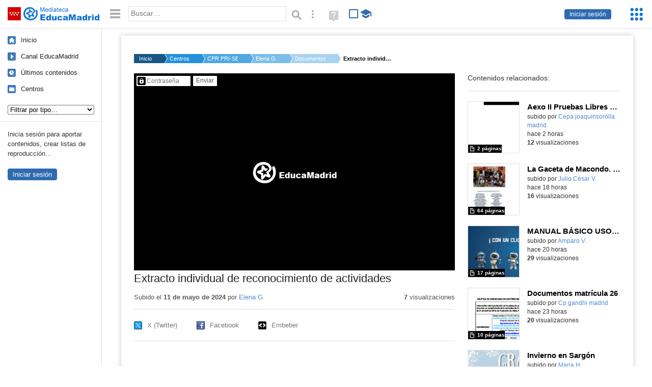

--- FILE ---
content_type: text/html; charset=UTF-8
request_url: https://mediateca.educa.madrid.org/documentos/jej4feh3qvbnlegs
body_size: 33546
content:
<!DOCTYPE html>
<html lang="es">
<head><title>Extracto individual de reconocimiento de actividades | Mediateca de EducaMadrid</title>
<meta name="viewport" content="width=device-width, initial-scale=1" />
<link rel="shortcut icon" href="/favicon.ico" type="image/x-icon" />
<meta http-equiv="Content-Type" content="text/html; charset=UTF-8" />
<meta name="keywords" content="Documentos, Elena Gervasini Pérez" />

<link rel="start" href="/" title="Página principal" />
<link rel="index" href="/" title="Página principal" />
<!--[if lt IE 9]><script type="text/javascript" src="/js/html5.js"></script><![endif]-->
<link rel="stylesheet" type="text/css" href="/css/styles.css?v=110707012026" />
<!--[if lt IE 9]><link rel="stylesheet" type="text/css" href="/css/styles_ieLT9.css" /><![endif]-->
<script src="https://mediateca.educa.madrid.org/js/jquery-1.11.3.min.js"></script>
<script>var projectPath = '/'</script>
<script src="/js/common.js?v=110707012026"></script>
<link rel="canonical" href="https://mediateca.educa.madrid.org/documentos/jej4feh3qvbnlegs" />
<link href="https://mediateca.educa.madrid.org/imagen.php?id=jej4feh3qvbnlegs&m=0&ext=.jpg" rel="image_src" /><meta name="twitter:card" content="summary_large_image" />
<meta name="twitter:creator" content="@educamadrid" />
<meta property="og:url" content="https://mediateca.educa.madrid.org/documentos/jej4feh3qvbnlegs" />
<meta property="og:title" content="Extracto individual de reconocimiento de actividades | Mediateca de EducaMadrid" />
<meta property="og:description" content="Extracto individual de reconocimiento de actividades" />
<meta property="og:image" content="https://mediateca.educa.madrid.org/imagen.php?id=jej4feh3qvbnlegs&m=0&ext=.jpg" />

    </head>

</head>
<body class="play play-documentos"><script>EducaMadridHead.setBodyClass();</script>
	<div id="site">
		<p id="skipNav"><a href="#content" class="sr-av">Saltar navegación</a></p>
		<div id="header" class="autoclear">
			<p class="logo"><a href="/"><span class="sr-av">Mediateca de EducaMadrid</span></a></p>			
			<p class="links fs">
							<a href="#login" id="login-link" class="action fs" onclick="login.toggle();return false" hidden>Iniciar sesión</a>
				<script>
					(function() {
						function mostrarLogin() {
							var loginLink = document.getElementById("login-link");
							if (loginLink) {
								loginLink.hidden = false;
							}
						}

						if (document.readyState === "loading") {
							document.addEventListener("DOMContentLoaded", mostrarLogin);
						} else {
							mostrarLogin();
						}
					})();
				</script>
						</p>
									<div id="quick-browse">
				<form id="qb" action="/resultados" method="GET" onsubmit="return validation.search()">
				<div>
					<a href="#" id="nav-toggler" class="js-required hide" onclick="toggleNav(this);return false" title="Ocultar menú"><img src="/images/icons/menu.gif" width="22" height="22" alt="Menú" /></a>
					<label for="wb"><span class="sr-av">Palabra o frase: </span><input type="text" name="q" id="wb" title="Busca los t&eacute;rminos en todos los ficheros de la Mediateca" placeholder="Buscar&hellip;" value="" required /></label>
					<input type="image" name="submit" id="wb_submit" src="/images/icons/search.gif" alt="Buscar" />					
					<a href="/buscar" id="adv-search-link" class="fs" title="Búsqueda avanzada"><span class="sr-av">Búsqueda avanzada</span></a>
					<a href="/help/search.html" title="Ayuda para la búsqueda" id="search-help-link" target="_blank"><span class="sr-av">Ayuda (en ventana nueva)</span></a> 
				</div>
				</form>
				<div id="change-mode">		
					<form id="mediatecaModeForm" action="/documentos/jej4feh3qvbnlegs" method="POST">
						<div>
																					<input type="hidden" name="mediatecaMode" value="normal" />
							<input type="image" class="educational-off" title="Activar el modo educativo (sólo contenidos educativos)" alt="Mostrando todos los contenidos. Haz clic para mostrar sólo contenidos educativos." src="/images/icons/search_all.png" />
													</div>
					</form>			
				</div>				
			</div>		
		</div>
		<div id="wrapper" class="autoclear">
			<div id="sidebar">
	<nav id="nav">
		<ul>			
			<li class="home"><a href="/">Inicio</a></li>
			<li class="canal-educamadrid"><a href="/usuario/educamadrid" title="Canal oficial de EducaMadrid">Canal EducaMadrid</a></li>
			<li class="last-contents"><a href="/resultados.php?ultimos=1">&Uacute;ltimos contenidos</a></li>			
				
			
			<li class="last-videos"><a href="/resultados.php?ultimos=1&amp;Type=1&amp;filters=false">Vídeos</a></li><li class="last-images"><a href="/resultados.php?ultimos=1&amp;Type=2&amp;filters=false">Imágenes</a></li><li class="last-audios"><a href="/resultados.php?ultimos=1&amp;Type=3&amp;filters=false">Audios</a></li><li class="d"><a href="/resultados.php?ultimos=1&amp;Type=8&amp;filters=false">Diseños 3D</a></li><li class="s"><a href="/resultados.php?ultimos=1&amp;Type=9&amp;filters=false">Scratch</a></li><li class="epub"><a href="/resultados.php?ultimos=1&amp;Type=11&amp;filters=false">Epub</a></li><li class="rutas"><a href="/resultados.php?ultimos=1&amp;Type=13&amp;filters=false">Rutas</a></li><li class="others"><a href="/resultados.php?ultimos=1&amp;Type=12&amp;filters=false">Documentos</a></li><li class="mapasmentales"><a href="/resultados.php?ultimos=1&amp;Type=14&amp;filters=false">Mapas mentales</a></li><li class="last-album"><a href="/resultados.php?ultimos=1&amp;Type=15&amp;filters=false">Álbumes</a></li><li class="last-codigos"><a href="/resultados.php?ultimos=1&amp;Type=16&amp;filters=false">Códigos</a></li><li class="last-videosinteractivos"><a href="/resultados.php?ultimos=1&amp;Type=17&amp;filters=false">Vídeos interactivos</a></li>		
			<li class="lists"><a href="/resultados.php?ultimos=1&amp;Type=4&amp;filters=false">Listas</a></li>
			<li class="cen"><a href="/centros">Centros</a></li>
					</ul>
	</nav>		<div class="block">
		<p>Inicia sesión para aportar contenidos, crear listas de reproducción...</p>
		<p><a href="#login" class="action" onclick="login.toggle();return false">Iniciar sesión</a></p>					
	</div>
	</div>
			<div id="content-wrapper">
						<div id="content" class="autoclear">
					    
			<div id="file-card">
				<ul class='breadcrumb'><li><a href='/'>Inicio</a></li><li><a href='/centros'>Centros</a></li><li><a href='/centro/cc.virgendelaalmudena.colladovillalba'>CPR PRI-SEC VIRGEN DE LA ALMUDENA</a></li><li><a href='/usuario/egp638'>Elena G.</a></li><li><a href='/usuario/egp638/documentos'>Documentos</a></li><li><a href='#'>Extracto individual de reconocimiento de actividades</a></li></ul>	<div class="layout-2 autoclear">
		<div class="a">
		
		<form id="restrictedAccess" name="restrictedAccess" style="height:387px" method="POST">
			<div>
				<p>
					<label for="contentPassword" class="sr-av">Contenido protegido&hellip;</label>
					<input type="password" name="contentPassword" id="contentPassword" placeholder="Contraseña" />
					<input type="submit" value="Enviar" id="contentPasswordSubmit" />
					
				</p>
			</div>
		</form>
				<div class="desc">

								<h1>Extracto individual de reconocimiento de actividades</h1>
				
												<div id="file-main-actions">
					<p class="date">Subido el <strong>11 de mayo de 2024</strong> por <a href="/usuario/egp638">Elena G.</a></p>					<p class="view-no">
													<strong>7</strong> visualizaciones
											</p>
					<div class="interaction">	
												<ul class="actions-menu">
														<!--<li class="share"><a href="#share" onclick="fileCard.showTab('action-panel','share',this);return false" class="action-panel-link">Compartir</a></li>-->
														<li style="display:none;" class="geo"><a href="#geo" onclick="loadGoogleMap();fileCard.showTab('action-panel','geo',this);return false" class="action-panel-link">Ver en mapa</a></li>
													</ul>
					</div>
				</div>
												<div id="geo" class="js-hidden action-panel">
					<div id="map"></div>
										<script src="https://maps.googleapis.com/maps/api/js?v=3.exp&amp;sensor=false&amp;language=es&amp;key=AIzaSyBSl_RXDV0-O_lRIVSoWum4pyzEgE3L-L8"></script>
					<script>
						googleMapLoaded = false;
						function loadGoogleMap() {
							if (googleMapLoaded==true) return false;
							googleMapLoaded = true;
							var mapOptions = {
								zoom: 14,
								center: new google.maps.LatLng(,),
								mapTypeId: google.maps.MapTypeId.ROADMAP
							};
							map = new google.maps.Map(document.getElementById('map'),mapOptions);	
							var myLatlng = new google.maps.LatLng(,);
							var marker = new google.maps.Marker({
								map: map,
								position: myLatlng,
								icon: '/images/mapa/banderaV.gif'
							});
						}
						/*
						$(document).ready(function(){   
							//loadGoogleMap();
							$("#emphasized-menu a").eq(2).click(function(){ loadGoogleMap(); });
							$('#locate').click(function(){
								$('#relocateMap').fadeIn();
								return false;
							});
							googleMapLoaded = false;                            
						});
						*/
					</script>				
				</div><!-- /#geo -->
				
								<script>
					function toggleShareOptions(e) {
						var c = $('#share-content');
						if (e.className=="show") {
							e.className = "hide";
							c.show();
							$("#video-code").focus();
						} else {
							e.className = "show";
							c.hide();							
						}
					}
				</script>
				<div id="share">
					<div id="share-link" class="share-panel">	
									
						<ul id="social">
							<li class="twitter"><a href="https://twitter.com/intent/tweet?url=https://mediateca.educa.madrid.org/documentos/jej4feh3qvbnlegs&amp;text=Extracto+individual+de+reconocimiento+de+actividades&amp;via=educamadrid" title="Compartir en X (Twitter)"><span>X (Twitter)</span></a></li>
							<li class="facebook"><a href="https://facebook.com/sharer.php?u=https://mediateca.educa.madrid.org/documentos/jej4feh3qvbnlegs" title="Compartir en Facebook"><span>Facebook</span></a></li>
														<li class="embed"><a href="#share-content" onclick="toggleShareOptions(this);return false" class="show" title="Obtener código para embeber o incrustar"><span>Embeber</span></a></li>							
							
						</ul>

											</div>
										<div id="share-content" class="share-panel">
						<label for="video-code" id="option">
							<span class="sr-av">Insertar: </span>
							<textarea style="width: 100%; height: 38px;" name="video-code" id="video-code" rows="1" cols="10" class="auto-select" readonly="readonly">&lt;iframe src="https://mediateca.educa.madrid.org/documentos/jej4feh3qvbnlegs/fs" width="630" height="387" frameborder="0" scrolling="no" style="border:0;overflow:hidden" allowfullscreen&gt;&lt;/iframe&gt;</textarea>							Copia el código <strong>(Ctrl+C)</strong> para insertarlo en tus páginas.							
						</label>
											</div>
				</div>
				
				<div id="file-summary"></div>			
				
				 <p class="js-required more-info"> 
											<p class="js-required more-info">
							<a href="#file-details" onclick="fileCard.toggleMore(this);return false;" class="more">Más información</a>
						</p>
					
				
				<div id="file-details" class="js-hidden">
					<dl>
						<dt>Autor/es:</dt><dd>Elena Gervasini Pérez</dd><dt>Subido por:</dt><dd><a href='/usuario/egp638'>Elena G.</a></dd><dt class='row'>Licencia:</dt><dd class='license'><span class='license license-7'>Todos los derechos reservados</span></dd><dt>Visualizaciones:</dt><dd>7</dd><dt>Fecha:</dt><dd>11 de mayo de 2024 - 19:41</dd><dt>Visibilidad: </dt><dd><div id='visibilidadtexto'>Clave</div></dd><dt>Centro: </dt><dd><a href='/centro/cc.virgendelaalmudena.colladovillalba'>CPR PRI-SEC VIRGEN DE LA ALMUDENA</a></dd><dt>Tama&ntilde;o:</dt><dd>357.78 KBytes</dd>					
					</dl>				
				</div>
								
				<div id="same-author"><h2 class="tit">Del mismo autor&hellip;</h2><div id="results-sameAuthor"><ul class="files autoclear" id="type-12-list"><li class="file documentos-file pos-1 autoclear" ><a href="/documentos/8fw22gbomr5nm4f4"><div class="thumbnail-wrapper"><img src="https://mediateca.educa.madrid.org/imagen.php?id=8fw22gbomr5nm4f4&amp;m=1&amp;type=12" alt="Aexo II  Pruebas Libres de la ESO 2026"   style="z-index: 0; width:auto; height:109px;margin-left:0px;clip: rect(0px, 220px, 110px, 0); " class="--thumbnail"   /></div><h2 class="truncate">Aexo II  Pruebas Libres de la ESO 2026 </h2></a><div class="file-details"><span class="by">subido por <a href="/usuario/cepa.joaquinsorolla.madrid/documentos" class="author"> Cepa joaquinsorolla madrid</a> </span><span class="size truncate">2 p&aacute;ginas</span><span class="sr-av"> - </span><span class="date">hace 2 horas</span><span class="sep"> - </span><span class="file-views"><strong>12</strong> visualizaciones</span></div></li><li class="file documentos-file pos-2 autoclear" ><a href="/documentos/3poo6galy4yje8tl"><div class="thumbnail-wrapper"><span class="educational"></span><img src="https://mediateca.educa.madrid.org/imagen.php?id=3poo6galy4yje8tl&amp;m=1&amp;type=12" alt="La Gaceta de Macondo. Nº 2 (IES Gabriel García Márquez, Madrid)"   style="z-index: 0; width:auto; height:109px;margin-left:67px;clip: rect(0px, 220px, 110px, 0); " class="--thumbnail"   /></div><h2 class="truncate">La Gaceta de Macondo. Nº 2 (IES Gabriel García Márquez, Madrid) </h2></a><div class="file-details"><span class="educational sr-av">Contenido educativo.</span> <span class="by">subido por <a href="/usuario/julio.varas/documentos" class="author">Julio César V.</a> </span><span class="size truncate">64 p&aacute;ginas</span><span class="sr-av"> - </span><span class="date">hace 18 horas</span><span class="sep"> - </span><span class="file-views"><strong>16</strong> visualizaciones</span></div></li><li class="file documentos-file pos-3 autoclear" ><a href="/documentos/nzbogvh8fc8cfha1"><div class="thumbnail-wrapper"><span class="educational"></span><img src="https://mediateca.educa.madrid.org/imagen.php?id=nzbogvh8fc8cfha1&amp;m=1&amp;type=12" alt="MANUAL BÁSICO USO DE DISPOSITIVOS: CLIC AND PLAY"   style="z-index: 0; width:auto; height:109px;margin-left:0px;clip: rect(0px, 220px, 110px, 0); " class="--thumbnail"   /></div><h2 class="truncate">MANUAL BÁSICO USO DE DISPOSITIVOS: CLIC AND PLAY </h2></a><div class="file-details"><span class="educational sr-av">Contenido educativo.</span> <span class="by">subido por <a href="/usuario/amparo.vallejo/documentos" class="author">Amparo V.</a> </span><span class="size truncate">17 p&aacute;ginas</span><span class="sr-av"> - </span><span class="date">hace 20 horas</span><span class="sep"> - </span><span class="file-views"><strong>29</strong> visualizaciones</span></div></li><li class="file documentos-file pos-4 autoclear" ><a href="/documentos/q7dqnjefjoykvz79"><div class="thumbnail-wrapper"><img src="https://mediateca.educa.madrid.org/imagen.php?id=q7dqnjefjoykvz79&amp;m=1&amp;type=12" alt="Documentos matrícula 26"   style="z-index: 0; width:auto; height:109px;margin-left:0px;clip: rect(0px, 220px, 110px, 0); " class="--thumbnail"   /></div><h2 class="truncate">Documentos matrícula 26 </h2></a><div class="file-details"><span class="by">subido por <a href="/usuario/cp.gandhi.madrid/documentos" class="author"> Cp gandhi madrid</a> </span><span class="size truncate">10 p&aacute;ginas</span><span class="sr-av"> - </span><span class="date">hace 23 horas</span><span class="sep"> - </span><span class="file-views"><strong>20</strong> visualizaciones</span></div></li><li class="file documentos-file pos-1 autoclear" ><a href="/documentos/4ziz3xya5zs72hui"><div class="thumbnail-wrapper"><span class="educational"></span><img src="https://mediateca.educa.madrid.org/imagen.php?id=4ziz3xya5zs72hui&amp;m=1&amp;type=12" alt="Invierno en Sargón"   style="z-index: 0; width:auto; height:109px;margin-left:0px;clip: rect(0px, 220px, 110px, 0); " class="--thumbnail"   /></div><h2 class="truncate">Invierno en Sargón </h2></a><div class="file-details"><span class="educational sr-av">Contenido educativo.</span> <span class="by">subido por <a href="/usuario/maria.herasvillalobos/documentos" class="author">Maria H.</a> </span><span class="size truncate">6 p&aacute;ginas</span><span class="sr-av"> - </span><span class="date">hace 23 horas</span><span class="sep"> - </span><span class="file-views"><strong>22</strong> visualizaciones</span></div></li><li class="file documentos-file pos-2 autoclear" ><a href="/documentos/ynyb5sufh58ghp8n"><div class="thumbnail-wrapper"><img src="https://mediateca.educa.madrid.org/imagen.php?id=ynyb5sufh58ghp8n&amp;m=1&amp;type=12" alt="PDC 25-26"   style="z-index: 0; width:auto; height:109px;margin-left:0px;clip: rect(0px, 220px, 110px, 0); " class="--thumbnail"   /></div><h2 class="truncate">PDC 25-26 </h2></a><div class="file-details"><span class="by">subido por <a href="/usuario/cp.juanzaragueta.madrid/documentos" class="author"> Cp juanzaragueta madrid</a> </span><span class="size truncate">42 p&aacute;ginas</span><span class="sr-av"> - </span><span class="date">hace 24 horas</span><span class="sep"> - </span><span class="file-views"><strong>12</strong> visualizaciones</span></div></li><li class="file documentos-file pos-3 autoclear" ><a href="/documentos/b9lobyn2nid9vriu"><div class="thumbnail-wrapper"><span class="educational"></span><img src="https://mediateca.educa.madrid.org/imagen.php?id=b9lobyn2nid9vriu&amp;m=1&amp;type=12" alt="Recomendaciones cuentos 25-26"   style="z-index: 0; width:auto; height:109px;margin-left:0px;clip: rect(0px, 220px, 110px, 0); " class="--thumbnail"   /></div><h2 class="truncate">Recomendaciones cuentos 25-26 </h2></a><div class="file-details"><span class="educational sr-av">Contenido educativo.</span> <span class="by">subido por <a href="/usuario/tic.eoep.at.lacabrera/documentos" class="author"> Tic eoep at lacabrera</a> </span><span class="size truncate">7 p&aacute;ginas</span><span class="sr-av"> - </span><span class="date">hace un dia</span><span class="sep"> - </span><span class="file-views"><strong>12</strong> visualizaciones</span></div></li></ul></div><div id="pagination" class="autoclear"><p> <a href="./resultados" id="next" onclick="pagination.getMore(this,2,'results-sameAuthor');return false">Más resultados</a></p></div></div><p style="text-align:center;"><a href="/usuario/egp638/documentos" class="action">Ver más del mismo autor</a></p>			</div>
		</div>
		<aside class="b">
			<div id="side-results"><ul class="side-files autoclear" id="type-12-list"><li class="file documentos-file pos-1 autoclear" ><a href="/documentos/8fw22gbomr5nm4f4"><div class="thumbnail-wrapper"><img src="https://mediateca.educa.madrid.org/imagen.php?id=8fw22gbomr5nm4f4&amp;m=1&amp;type=12" alt="Aexo II  Pruebas Libres de la ESO 2026"   style="z-index: 0; width:auto; height:109px;margin-left:0px;clip: rect(0px, 220px, 110px, 0); " class="--thumbnail"   /></div><h2 class="truncate">Aexo II  Pruebas Libres de la ESO 2026 </h2></a><div class="file-details"><span class="by">subido por <a href="/usuario/cepa.joaquinsorolla.madrid/documentos" class="author"> Cepa joaquinsorolla madrid</a> </span><span class="size truncate">2 p&aacute;ginas</span><span class="sr-av"> - </span><br/><span class="date">hace 2 horas</span><span class="sep"> - </span><br/><span class="file-views"><strong>12</strong> visualizaciones</span></div></li><li class="file documentos-file pos-2 autoclear" ><a href="/documentos/3poo6galy4yje8tl"><div class="thumbnail-wrapper"><span class="educational"></span><img src="https://mediateca.educa.madrid.org/imagen.php?id=3poo6galy4yje8tl&amp;m=1&amp;type=12" alt="La Gaceta de Macondo. Nº 2 (IES Gabriel García Márquez, Madrid)"   style="z-index: 0; width:auto; height:109px;margin-left:0px;clip: rect(0px, 220px, 110px, 0); " class="--thumbnail"   /></div><h2 class="truncate">La Gaceta de Macondo. Nº 2 (IES Gabriel García Márquez, Madrid) </h2></a><div class="file-details"><span class="educational sr-av">Contenido educativo.</span> <span class="by">subido por <a href="/usuario/julio.varas/documentos" class="author">Julio César V.</a> </span><span class="size truncate">64 p&aacute;ginas</span><span class="sr-av"> - </span><br/><span class="date">hace 18 horas</span><span class="sep"> - </span><br/><span class="file-views"><strong>16</strong> visualizaciones</span></div></li><li class="file documentos-file pos-3 autoclear" ><a href="/documentos/nzbogvh8fc8cfha1"><div class="thumbnail-wrapper"><span class="educational"></span><img src="https://mediateca.educa.madrid.org/imagen.php?id=nzbogvh8fc8cfha1&amp;m=1&amp;type=12" alt="MANUAL BÁSICO USO DE DISPOSITIVOS: CLIC AND PLAY"   style="z-index: 0; width:auto; height:109px;margin-left:0px;clip: rect(0px, 220px, 110px, 0); " class="--thumbnail"   /></div><h2 class="truncate">MANUAL BÁSICO USO DE DISPOSITIVOS: CLIC AND PLAY </h2></a><div class="file-details"><span class="educational sr-av">Contenido educativo.</span> <span class="by">subido por <a href="/usuario/amparo.vallejo/documentos" class="author">Amparo V.</a> </span><span class="size truncate">17 p&aacute;ginas</span><span class="sr-av"> - </span><br/><span class="date">hace 20 horas</span><span class="sep"> - </span><br/><span class="file-views"><strong>29</strong> visualizaciones</span></div></li><li class="file documentos-file pos-4 autoclear" ><a href="/documentos/q7dqnjefjoykvz79"><div class="thumbnail-wrapper"><img src="https://mediateca.educa.madrid.org/imagen.php?id=q7dqnjefjoykvz79&amp;m=1&amp;type=12" alt="Documentos matrícula 26"   style="z-index: 0; width:auto; height:109px;margin-left:0px;clip: rect(0px, 220px, 110px, 0); " class="--thumbnail"   /></div><h2 class="truncate">Documentos matrícula 26 </h2></a><div class="file-details"><span class="by">subido por <a href="/usuario/cp.gandhi.madrid/documentos" class="author"> Cp gandhi madrid</a> </span><span class="size truncate">10 p&aacute;ginas</span><span class="sr-av"> - </span><br/><span class="date">hace 23 horas</span><span class="sep"> - </span><br/><span class="file-views"><strong>20</strong> visualizaciones</span></div></li><li class="file documentos-file pos-1 autoclear" ><a href="/documentos/4ziz3xya5zs72hui"><div class="thumbnail-wrapper"><span class="educational"></span><img src="https://mediateca.educa.madrid.org/imagen.php?id=4ziz3xya5zs72hui&amp;m=1&amp;type=12" alt="Invierno en Sargón"   style="z-index: 0; width:auto; height:109px;margin-left:0px;clip: rect(0px, 220px, 110px, 0); " class="--thumbnail"   /></div><h2 class="truncate">Invierno en Sargón </h2></a><div class="file-details"><span class="educational sr-av">Contenido educativo.</span> <span class="by">subido por <a href="/usuario/maria.herasvillalobos/documentos" class="author">Maria H.</a> </span><span class="size truncate">6 p&aacute;ginas</span><span class="sr-av"> - </span><br/><span class="date">hace 23 horas</span><span class="sep"> - </span><br/><span class="file-views"><strong>22</strong> visualizaciones</span></div></li><li class="file documentos-file pos-2 autoclear" ><a href="/documentos/ynyb5sufh58ghp8n"><div class="thumbnail-wrapper"><img src="https://mediateca.educa.madrid.org/imagen.php?id=ynyb5sufh58ghp8n&amp;m=1&amp;type=12" alt="PDC 25-26"   style="z-index: 0; width:auto; height:109px;margin-left:0px;clip: rect(0px, 220px, 110px, 0); " class="--thumbnail"   /></div><h2 class="truncate">PDC 25-26 </h2></a><div class="file-details"><span class="by">subido por <a href="/usuario/cp.juanzaragueta.madrid/documentos" class="author"> Cp juanzaragueta madrid</a> </span><span class="size truncate">42 p&aacute;ginas</span><span class="sr-av"> - </span><br/><span class="date">hace 24 horas</span><span class="sep"> - </span><br/><span class="file-views"><strong>12</strong> visualizaciones</span></div></li><li class="file documentos-file pos-3 autoclear" ><a href="/documentos/b9lobyn2nid9vriu"><div class="thumbnail-wrapper"><span class="educational"></span><img src="https://mediateca.educa.madrid.org/imagen.php?id=b9lobyn2nid9vriu&amp;m=1&amp;type=12" alt="Recomendaciones cuentos 25-26"   style="z-index: 0; width:auto; height:109px;margin-left:0px;clip: rect(0px, 220px, 110px, 0); " class="--thumbnail"   /></div><h2 class="truncate">Recomendaciones cuentos 25-26 </h2></a><div class="file-details"><span class="educational sr-av">Contenido educativo.</span> <span class="by">subido por <a href="/usuario/tic.eoep.at.lacabrera/documentos" class="author"> Tic eoep at lacabrera</a> </span><span class="size truncate">7 p&aacute;ginas</span><span class="sr-av"> - </span><br/><span class="date">hace un dia</span><span class="sep"> - </span><br/><span class="file-views"><strong>12</strong> visualizaciones</span></div></li><li class="file documentos-file pos-4 autoclear" ><a href="/documentos/537gtrqmhat7t13i"><div class="thumbnail-wrapper"><img src="https://mediateca.educa.madrid.org/imagen.php?id=537gtrqmhat7t13i&amp;m=1&amp;type=12" alt="Reto ¡DecoBot Navideño con Micro:bit!"   style="z-index: 0; width:auto; height:109px;margin-left:0px;clip: rect(0px, 220px, 110px, 0); " class="--thumbnail"   /></div><h2 class="truncate">Reto ¡DecoBot Navideño con Micro:bit! </h2></a><div class="file-details"><span class="by">subido por <a href="/usuario/tic.ce40.madrid/documentos" class="author"> Tic ce40 madrid</a> </span><span class="size truncate">1 p&aacute;gina</span><span class="sr-av"> - </span><br/><span class="date">hace un dia</span><span class="sep"> - </span><br/><span class="file-views"><strong>27</strong> visualizaciones</span></div></li><li class="file documentos-file pos-1 autoclear" ><a href="/documentos/o5w5c3igbdnuyfdh"><div class="thumbnail-wrapper"><img src="https://mediateca.educa.madrid.org/imagen.php?id=o5w5c3igbdnuyfdh&amp;m=1&amp;type=12" alt="Decoración navideña interactiva con Micro:bit"   style="z-index: 0; width:auto; height:109px;margin-left:0px;clip: rect(0px, 220px, 110px, 0); " class="--thumbnail"   /></div><h2 class="truncate">Decoración navideña interactiva con Micro:bit </h2></a><div class="file-details"><span class="by">subido por <a href="/usuario/tic.ce40.madrid/documentos" class="author"> Tic ce40 madrid</a> </span><span class="size truncate">10 p&aacute;ginas</span><span class="sr-av"> - </span><br/><span class="date">hace un dia</span><span class="sep"> - </span><br/><span class="file-views"><strong>26</strong> visualizaciones</span></div></li><li class="file documentos-file pos-2 autoclear" ><a href="/documentos/c5xecqf81dffml3o"><div class="thumbnail-wrapper"><img src="https://mediateca.educa.madrid.org/imagen.php?id=c5xecqf81dffml3o&amp;m=1&amp;type=12" alt="Fiesta Navidad 2025"   style="z-index: 0; width:auto; height:109px;margin-left:0px;clip: rect(0px, 220px, 110px, 0); " class="--thumbnail"   /></div><h2 class="truncate">Fiesta Navidad 2025 </h2></a><div class="file-details"><span class="by">subido por <a href="/usuario/rmena1/documentos" class="author">Rosario De M.</a> </span><span class="size truncate">10 p&aacute;ginas</span><span class="sr-av"> - </span><br/><span class="date">hace un dia</span><span class="sep"> - </span><br/><span class="file-views"><strong>9</strong> visualizaciones</span></div></li><li class="file documentos-file pos-3 autoclear" ><a href="/documentos/hr8p3p3cf3vblasz"><div class="thumbnail-wrapper"><img src="https://mediateca.educa.madrid.org/imagen.php?id=hr8p3p3cf3vblasz&amp;m=1&amp;type=12" alt="Fiesta de Navidad 2025"   style="z-index: 0; width:auto; height:109px;margin-left:0px;clip: rect(0px, 220px, 110px, 0); " class="--thumbnail"   /></div><h2 class="truncate">Fiesta de Navidad 2025 </h2></a><div class="file-details"><span class="by">subido por <a href="/usuario/rmena1/documentos" class="author">Rosario De M.</a> </span><span class="size truncate">10 p&aacute;ginas</span><span class="sr-av"> - </span><br/><span class="date">hace un dia</span><span class="sep"> - </span><br/><span class="file-views"><strong>2</strong> visualizaciones</span></div></li><li class="file documentos-file pos-4 autoclear" ><a href="/documentos/xg9sfqs5kg5lbco7"><div class="thumbnail-wrapper"><img src="https://mediateca.educa.madrid.org/imagen.php?id=xg9sfqs5kg5lbco7&amp;m=1&amp;type=12" alt="Reto Adivina la melodía con True True"   style="z-index: 0; width:auto; height:109px;margin-left:0px;clip: rect(0px, 220px, 110px, 0); " class="--thumbnail"   /></div><h2 class="truncate">Reto Adivina la melodía con True True </h2></a><div class="file-details"><span class="by">subido por <a href="/usuario/tic.ce40.madrid/documentos" class="author"> Tic ce40 madrid</a> </span><span class="size truncate">3 p&aacute;ginas</span><span class="sr-av"> - </span><br/><span class="date">hace un dia</span><span class="sep"> - </span><br/><span class="file-views"><strong>19</strong> visualizaciones</span></div></li><li class="file documentos-file pos-1 autoclear" ><a href="/documentos/lrs228gyhwzavc4h"><div class="thumbnail-wrapper"><span class="educational"></span><img src="/imagen.php?id=404-error" alt="FOTOS NOVIEMBRE"   style="z-index: 0; width:auto; height:109px;margin-left:0px;clip: rect(0px, 220px, 110px, 0); " class="--thumbnail"   /></div><h2 class="truncate">FOTOS NOVIEMBRE </h2></a><div class="file-details"><span class="educational sr-av">Contenido educativo.</span> <span class="by">subido por <a href="/usuario/lfrailerodriguez/documentos" class="author">Maria Ledia F.</a> </span><span class="size truncate">47 p&aacute;ginas</span><span class="sr-av"> - </span><br/><span class="date">hace un dia</span><span class="sep"> - </span><br/><span class="file-views"><strong>2</strong> visualizaciones</span></div></li></ul></div>	
		</aside>		
		<script>
   /* VOTACION */ 
		$(function(){
		$(".stars-16").children("li").hover(function() 
			{ 
				$(this).parent().children("li").css('background-position','0 0'); 
				var a=$(this).parent().children("li").index($(this));
				if (!$(this).hasClass("voted")) $(this).parent().children("li").slice(0,a+1).css('background-position','0 -15px')
			},function() { $(this).parent().children("li").css('background-position','0 0'); });		
		
		/* click */
		$(".stars").children("li:not(.voted)").click(function() 
		{ 
			if (!$(this).hasClass("voted")) 
			{
				var li=$(this);
				var ul=$(this).closest("ul");
				
				var txt=ul.find("span").data("txtoriginal");
				var id=ul.data("id");
				var valor=li.data("vote");
				$(".voted_percent").css("width",100/5*valor+"%");
				
				$.getJSON( "/ajax.php", { id_content: id, voto: valor } )
				.done(function( json ) 
				{
					/* mostramos mensaje */
					ul.find("span").html(json.estado);
					/* actualizamos data */
					$("#resumenvotos").html(Math.round(json.value)+" sobre 5 basada en "+json.votes+" votos. <strong>Su voto ha sido recogido.</strong>");
					ul.find("span").data("txtoriginal",Math.round(json.value)+" sobre 5 basada en "+json.votes+" votos.");
					ul.addClass("ul_voted");
					ul.children("li").addClass("voted");
					/* cambiamos tamaño del div */
					var maximo_posible=5*json.votes;
					var porciento=json.suma*100/maximo_posible;
					porciento=porciento.toFixed(2);
					// var txt=ul.find(".voted_percent").css("width",porciento+"%");
					setTimeout(function() { ul.find("span").html(ul.find("span").data("txtoriginal")); }, 3000);
					// $( "voted_percent votes-16" ).width(porciento + '%')					
				})
				.fail(function( jqxhr, textStatus, error ) {
					var err = textStatus + ', ' + error;
					ul.find("span").text(err);
				});
			}
		});
	});	
	/* VOTACION */
	</script>
	</div>
	
			</div>
				
		<script>if (inIframe()) $('.maximized').css('background', '#FFF');</script>
			</div><!-- /#content -->
		<hr />
		<div id="emCommonFooter">
			<div class="content-wrapper">
				<p><a href="https://www.educa2.madrid.org/educamadrid/"><strong>EducaMadrid</strong></a>, Plataforma Educativa de la <a href="https://www.comunidad.madrid">Comunidad de Madrid</a></p>
			</div>
		</div>		
		<div id="footer">
			<ul>
				<li><a href="/accesibilidad">Accesibilidad</a></li>
				<li><a href="/mapa-web">Mapa<span class="hr-only"> web</span></a></li>
				<li><a href="/aviso-legal">Aviso<span class="hr-only"> legal</span></a></li>
				<li><a href="/contacto" rel="nofollow" id="contact-link">Contacto</a></li>
			</ul>
		</div>		
		</div><!-- /#content-wrapper -->
	</div><!-- /#wrapper -->
</div>
<div id="login" class="js-hidden">
	<div id="login-w">
		<form action='https://mediateca.educa.madrid.org/documentos/jej4feh3qvbnlegs' method='post' id="login-form">
			<p><label for="nombreuser"><span>Usuario: </span><input type='text' size='15' maxlength='100' name='user' id='nombreuser' /></label></p>
			<p><label for="passuser"><span>Contrase&ntilde;a: </span><input type='password' size='15' maxlength='50' name='pass' id="passuser" /></label></p>
			<p class="submit">
				<input type="submit" name="enter" id="enter" value="Acceder" />
				<input type="button" name="doNotEnter" id="doNotEnter" value="Cancelar" onclick="login.toggle()" class="js-required" />
			</p>
		</form>
		<p id="who"><a href="http://www.educa2.madrid.org/educamadrid/" target="_blank">Plataforma Educativa EducaMadrid</a></p>
	</div>
</div>
<script>domIsLoaded()</script></body></html>